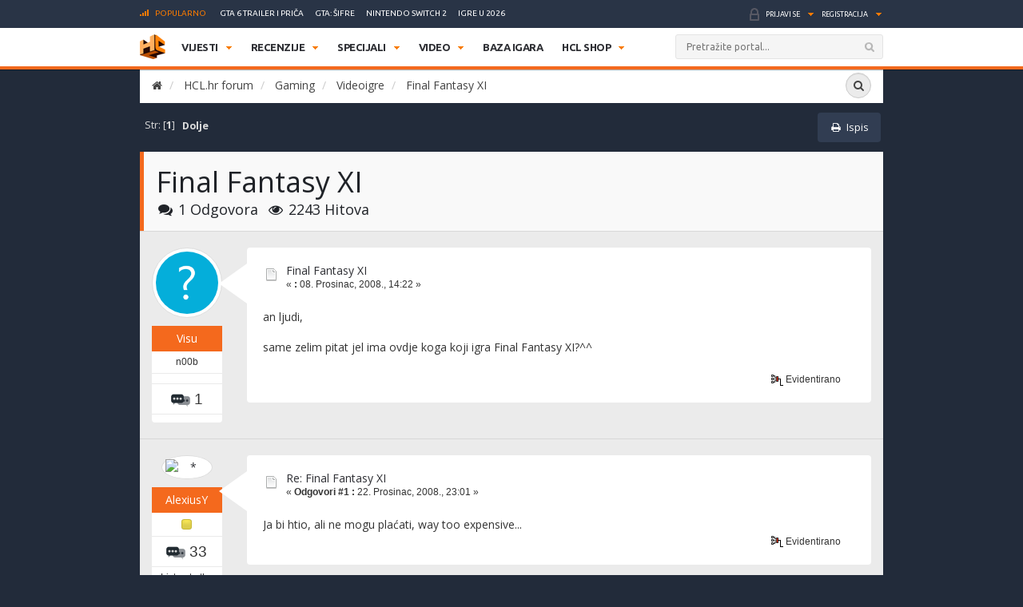

--- FILE ---
content_type: text/html; charset=UTF-8
request_url: https://www.hcl.hr/forum/videoigre/final-fantasy-xi/?PHPSESSID=1d3f75uaa8ojj8sqn48t478tvk
body_size: 13027
content:
<!DOCTYPE html>
<html xmlns="https://www.w3.org/1999/xhtml">
<head>
<!-- Fonts -->
<link href="https://fonts.googleapis.com/css?family=Ubuntu:300,400,500,700,300italic,400italic,500italic,700italic&subset=latin-ext,latin" rel='stylesheet' type='text/css'>

	<link rel="shortcut icon" type="image/x-icon" href="https://www.hcl.hr/forum/favicon.ico" /><link rel="icon" href="https://www.hcl.hr/forum//favicon.ico" type="image/x-icon" />
	<link rel="stylesheet" type="text/css" href="https://www.hcl.hr/forum/Themes/Exodus/css/bootstrap.css?fin20" />
	<link rel="stylesheet" type="text/css" href="https://www.hcl.hr/forum/Themes/Exodus/css/font-awesome.css?fin20" />
	<link rel="stylesheet" type="text/css" href="https://www.hcl.hr/forum/Themes/Exodus/css/jquery.mmenu.css?fin20" />
	<link rel="stylesheet" type="text/css" href="https://www.hcl.hr/forum/Themes/Exodus/css/index.css?fin20" />
	<link rel="stylesheet" type="text/css" href="https://www.hcl.hr/forum/Themes/default/css/webkit.css" />
	<script type="text/javascript" src="https://ajax.googleapis.com/ajax/libs/jquery/2.1.4/jquery.min.js"></script>
	<script type="text/javascript" src="https://www.hcl.hr/forum/Themes/Exodus/scripts/jquery.mmenu.min.js?fin20"></script>
	<script type="text/javascript" src="https://www.hcl.hr/forum/Themes/Exodus/scripts/jquery.fixed.min.js?fin20"></script>
	<script type="text/javascript" src="https://www.hcl.hr/forum/Themes/Exodus/scripts/exodus.js?fin20"></script>
	<script type="text/javascript" src="https://www.hcl.hr/forum/Themes/Exodus/scripts/bootstrap.min.js?fin20"></script>
	<script type="text/javascript">
	$(document).ready(function(){
		$("input[type=button]").attr("class", "btn btn-default btn-sm");
		$(".button_submit").attr("class", "btn btn-info btn-sm");
		$("#advanced_search input[type='text'], #search_term_input input[type='text']").removeAttr("size");
		$(".table_grid").addClass("table table-striped");
		$("img[alt='Novo'], img.new_posts").replaceWith("<span class='label label-warning'>Novo</span>");
		$("#profile_success").removeAttr("id").removeClass("windowbg").addClass("alert alert-success");
		$("#profile_error").removeAttr("id").removeClass("windowbg").addClass("alert alert-danger");
	});
	</script>
	<script type="text/javascript" src="https://www.hcl.hr/forum/Themes/default/scripts/script.js?fin20"></script>
	<script type="text/javascript" src="https://www.hcl.hr/forum/Themes/Exodus/scripts/theme.js?fin20"></script>
	<script type="text/javascript"><!-- // --><![CDATA[
		var smf_theme_url = "https://www.hcl.hr/forum/Themes/Exodus";
		var smf_default_theme_url = "https://www.hcl.hr/forum/Themes/default";
		var smf_images_url = "https://www.hcl.hr/forum/Themes/Exodus/images";
		var smf_scripturl = "https://www.hcl.hr/forum/index.php?PHPSESSID=1d3f75uaa8ojj8sqn48t478tvk&amp;";
		var smf_iso_case_folding = false;
		var smf_charset = "UTF-8";
		var ajax_notification_text = "Učitava se...";
		var ajax_notification_cancel_text = "Odustani";
	// ]]></script>
	<meta name="viewport" content="width=device-width, initial-scale=1" />
	<meta http-equiv="Content-Type" content="text/html; charset=UTF-8" />
	<meta name="description" content="Final Fantasy XI" />
	<meta name="keywords" content="igre, igrice, gaming, playstation, nintendo, xbox" />
	<title>Final Fantasy XI</title>
	<link rel="canonical" href="https://www.hcl.hr/forum/videoigre/final-fantasy-xi/" />
	<link rel="help" href="https://www.hcl.hr/forum/help/?PHPSESSID=1d3f75uaa8ojj8sqn48t478tvk" />
	<link rel="search" href="https://www.hcl.hr/forum/search/?PHPSESSID=1d3f75uaa8ojj8sqn48t478tvk" />
	<link rel="contents" href="https://www.hcl.hr/forum/index.php?PHPSESSID=1d3f75uaa8ojj8sqn48t478tvk" />
	<link rel="alternate" type="application/rss+xml" title="HCL.hr forum - RSS" href="https://www.hcl.hr/forum/.xml/?type=rss;PHPSESSID=1d3f75uaa8ojj8sqn48t478tvk" />
	<link rel="prev" href="https://www.hcl.hr/forum/videoigre/final-fantasy-xi/?prev_next=prev;PHPSESSID=1d3f75uaa8ojj8sqn48t478tvk" />
	<link rel="next" href="https://www.hcl.hr/forum/videoigre/final-fantasy-xi/?prev_next=next;PHPSESSID=1d3f75uaa8ojj8sqn48t478tvk" />
	<link rel="index" href="https://www.hcl.hr/forum/videoigre/?PHPSESSID=1d3f75uaa8ojj8sqn48t478tvk" />
	<style type="text/css">
	@media (min-width: 1200px)
	{
		.container {
			width: 75%;
		}
	}
	</style>
</head>
<body>




<div class="container">
	</header><!-- Default CSS -->
<style>
.smfHeader .nav>ul>li>ul.subnav>li.nintendo-platforma:hover>a{background-color:#dd3333!important}.smfHeader .nav>ul>li>ul.subnav>li.nintendo-switch-2-platforma:hover>a{background-color:#ff0000!important}.smfHeader .nav>ul>li>ul.subnav>li.ps-vr2-platforma:hover>a{background-color:#24d8e5!important}.smfHeader .nav>ul>li>ul.subnav>li.3ds-platforma:hover>a{background-color:#dc2426!important}.smfHeader .nav>ul>li>ul.subnav>li.psvr-platforma:hover>a{background-color:#9ef8ff!important}.smfHeader .nav>ul>li>ul.subnav>li.wii-u-platforma:hover>a{background-color:#0096c8!important}.smfHeader .nav>ul>li>ul.subnav>li.ds-platforma:hover>a{background-color:#a5a5a5!important}.smfHeader .nav>ul>li>ul.subnav>li.android-platforma:hover>a{background-color:#ffd800!important}.smfHeader .nav>ul>li>ul.subnav>li.ios-platforma:hover>a{background-color:#28ffe9!important}.smfHeader .nav>ul>li>ul.subnav>li.microsoft-xbox-platforma:hover>a{background-color:#127e11!important}.smfHeader .nav>ul>li>ul.subnav>li.xbox-o-platforma:hover>a{background-color:#a7bf00!important}.smfHeader .nav>ul>li>ul.subnav>li.x360-platforma:hover>a{background-color:#97cd35!important}.smfHeader .nav>ul>li>ul.subnav>li.nintendo-switch-platforma:hover>a{background-color:#ff0000!important}.smfHeader .nav>ul>li>ul.subnav>li.sony-playstation-platforma:hover>a{background-color:#094b84!important}.smfHeader .nav>ul>li>ul.subnav>li.xbsx-platforma:hover>a{background-color:#107c11!important}.smfHeader .nav>ul>li>ul.subnav>li.ps3-platforma:hover>a{background-color:#0980bc!important}.smfHeader .nav>ul>li>ul.subnav>li.ps5-platforma:hover>a{background-color:#000000!important}.smfHeader .nav>ul>li>ul.subnav>li.xbo-platforma:hover>a{background-color:#117d10!important}.smfHeader .nav>ul>li>ul.subnav>li.ps4-platforma:hover>a{background-color:#0f61aa!important}.smfHeader .nav>ul>li>ul.subnav>li.pc-platforma:hover>a{background-color:#ff000a!important}
</style>
<script type='text/javascript'>
        /* <![CDATA[ */
        var global = {"ajax_url":"https://www.hcl.hr/wp-admin/admin-ajax.php","nonce":"bb112de57f"};
        /* ]]> */
        </script><script type='text/javascript' src='https://www.hcl.hr/wp-content/themes/hcl/assets/js/vendor/jquery.slimscroll.min.js?ver=4.4'></script>
	<div class="forum-container">

		<div class="serviceBar container">
		<div class="topNav"><a name="top"><h3 class="title"><i class="icon iconPopular"></i>Popularno</h3></a><ul id="menu-popular-menu" class="menu"><li><a href="https://www.hcl.hr/vijest/gta-6-trailer-rockstar-209890/">GTA 6 trailer i priča</a></li><li><a href="https://www.hcl.hr/sifre/gta-san-andreas-49642/">GTA: Šifre</a></li><li><a href="https://www.hcl.hr/oznaka/nintendo-switch-2/">Nintendo Switch 2</a></li><li><a href="https://www.hcl.hr/oznaka/igre-u-2026/">Igre u 2026</a></li></ul></div><div class="account"><ul class="accountActions"><li><a href="https://www.hcl.hr/?action=login">Prijavi se</a></li><li class="spacer">&nbsp;</li><li><a href="https://www.hcl.hr/?action=registration">Registracija</a></li></ul><!-- .accountActions --></div><!-- .account-->		</div><!-- .serviceBar -->

		<div class="smfHeader stickyTop">

			<div class="container">

				<div class="brand">
					<a href="https://www.hcl.hr/"></a>
				</div><!-- .brand -->

				<div class="title">
					<h1>HCL.HR</h1>
				</div><!-- .title -->

								<div id="nav" class="nav">
					<ul>
						<li class="itemVijesti parent"><a href="https://www.hcl.hr/vijesti/" target="">Vijesti</a><ul class="subnav"><li class="multiplatform-vijesti-platforma sub-parent"><a href="https://www.hcl.hr/vijesti/kategorija/multiplatform-vijesti/">Videoigre</a><div class="postPreview"><div class="items"><div class="item"><div class="img"><img width="210" height="130" alt="" src="https://www.hcl.hr/wp-content/uploads/2025/06/tainted-grail-avalon-slike_04-210x130.jpeg"></div><h3>Dobra alternativa Skyrimu prodala se u više od milijun primjeraka</h3><a class="readMore" href="https://www.hcl.hr/vijest/dobra-alternativa-skyrimu-prodala-se-vise-milijun-primjeraka-236241/"></a></div><div class="item"><div class="img"><img width="210" height="130" alt="" src="https://www.hcl.hr/wp-content/uploads/2026/01/ss_ca1b624d45164c2a50783ff0d884a2204eaf9ac9-1920x1080-210x130.jpg"></div><h3>Najavljen je akcijski RPG Knight's Path - kao Kingdom Come, ali sa zmajevima?</h3><a class="readMore" href="https://www.hcl.hr/vijest/najavljen-akcijski-rpg-knights-path-kingdom-come-zmajevima-236238/"></a></div><div class="item"><div class="img"><img width="210" height="130" alt="" src="https://www.hcl.hr/wp-content/uploads/2026/01/06_max_and_chloe-2c8af341058c6b5a28da-1024x576-210x130.jpg"></div><h3>Life is Strange: Reunion najavljen je kao finale priče o Max i Chloe</h3><a class="readMore" href="https://www.hcl.hr/vijest/life-is-strange-reunion-najavljen-finale-price-max-chloe-236228/"></a></div></div><div class="subnavFooter"><a class="readAll" href="https://www.hcl.hr/vijesti/kategorija/multiplatform-vijesti/">Pregledaj sve Videoigre vijesti</a></div></div></li><li class="industrija-videoigara-platforma sub-parent"><a href="https://www.hcl.hr/vijesti/kategorija/industrija-videoigara/">Gaming industrija</a><div class="postPreview"><div class="items"><div class="item"><div class="img"><img width="210" height="130" alt="" src="https://www.hcl.hr/wp-content/uploads/2026/01/razer-ai-guy-210x130.jpg"></div><h3>Šef tvrtke s AI curom u tubi: "Gameri će zavoljeti AI ako dobiju kvalitetnije igre"</h3><a class="readMore" href="https://www.hcl.hr/vijest/sef-tvrtke-s-ai-curom-tubi-gameri-ce-zavoljeti-ai-dobiju-kvalitetnije-igre-236203/"></a></div><div class="item"><div class="img"><img width="210" height="130" alt="" src="https://www.hcl.hr/wp-content/uploads/2025/10/marc-alexis-cote-leaves-ubisoft-1-210x130.jpg"></div><h3>Bivši voditelj Assassin's Creed franšize tuži Ubisoft za 800 tisuća eura</h3><a class="readMore" href="https://www.hcl.hr/vijest/bivsi-voditelj-assassins-creed-fransize-tuzi-ubisoft-800-tisuca-eura-236173/"></a></div><div class="item"><div class="img"><img width="210" height="130" alt="" src="https://www.hcl.hr/wp-content/uploads/2026/01/the-division-julian-210x130.jpg"></div><h3>Redatelj The Division igara napustio je Ubisoft da bi radio na Battlefieldu</h3><a class="readMore" href="https://www.hcl.hr/vijest/redatelj-the-division-igara-napustio-je-ubisoft-da-bi-radio-na-battlefieldu-236079/"></a></div></div><div class="subnavFooter"><a class="readAll" href="https://www.hcl.hr/vijesti/kategorija/industrija-videoigara/">Pregledaj sve Gaming industrija vijesti</a></div></div></li><li class="zabava-platforma sub-parent"><a href="https://www.hcl.hr/vijesti/kategorija/zabava/">Filmovi i serije</a><div class="postPreview"><div class="items"><div class="item"><div class="img"><img width="210" height="130" alt="" src="https://www.hcl.hr/wp-content/uploads/2026/01/mortuary-assistant-210x130.jpg"></div><h3>Filmska verzija The Mortuary Assistanta u prvom traileru izgleda strašnije od igre</h3><a class="readMore" href="https://www.hcl.hr/vijest/filmska-verzija-the-mortuary-assistanta-prvom-traileru-izgleda-strasnije-igre-236093/"></a></div><div class="item"><div class="img"><img width="210" height="130" alt="" src="https://www.hcl.hr/wp-content/uploads/2026/01/lara-croft_sophie-turner_first-look_prime-video-210x130.jpg"></div><h3>Objavljena je prva slike Lare Croft u nadolazećoj TV seriji Tomb Raider</h3><a class="readMore" href="https://www.hcl.hr/vijest/objavljena-prva-slike-lare-croft-nadolazecoj-tv-seriji-tomb-raider-236043/"></a></div><div class="item"><div class="img"><img width="210" height="130" alt="" src="https://www.hcl.hr/wp-content/uploads/2026/01/kratos-god-of-war-serija-210x130.jpg"></div><h3>Otkriveno je tko će glumiti Kratosa u TV seriji God of War</h3><a class="readMore" href="https://www.hcl.hr/vijest/otkriveno-tko-ce-glumiti-kratosa-tv-seriji-god-of-war-236022/"></a></div></div><div class="subnavFooter"><a class="readAll" href="https://www.hcl.hr/vijesti/kategorija/zabava/">Pregledaj sve Filmovi i serije vijesti</a></div></div></li><li class="gaming-related-platforma sub-parent"><a href="https://www.hcl.hr/vijesti/kategorija/gaming-related/">Zanimljivosti</a><div class="postPreview"><div class="items"><div class="item"><div class="img"><img width="210" height="130" alt="" src="https://www.hcl.hr/wp-content/uploads/2025/05/grand-theft-auto-vi_2025_05-06-25_003-210x130.jpg"></div><h3>Jedan će fan GTA serijala moći zaigrati GTA 6 prije izlaska, dok je još živ</h3><a class="readMore" href="https://www.hcl.hr/vijest/jedan-ce-fan-gta-serijala-moci-zaigrati-gta-6-izlaska-jos-ziv-236172/"></a></div><div class="item"><div class="img"><img width="210" height="130" alt="" src="https://www.hcl.hr/wp-content/uploads/2026/01/cory_in_the_house_banner_806d0836c9-210x130.jpeg"></div><h3>Internet želi da ova budalaština bude najbolje ocijenjena igra u povijesti</h3><a class="readMore" href="https://www.hcl.hr/vijest/internet-zeli-da-ova-budalastina-bude-najbolje-ocijenjena-igra-u-povijesti-236102/"></a></div><div class="item"><div class="img"><img width="210" height="130" alt="" src="https://www.hcl.hr/wp-content/uploads/2026/01/ron-perlman-voice-actor-210x130.jpg"></div><h3>"Platili su mi 40 dolara i sendvič" - otkrio je poznati glumac iz Fallout igara</h3><a class="readMore" href="https://www.hcl.hr/vijest/platili-40-dolara-sendvic-otkrio-poznati-glumac-iz-fallout-igara-236007/"></a></div></div><div class="subnavFooter"><a class="readAll" href="https://www.hcl.hr/vijesti/kategorija/gaming-related/">Pregledaj sve Zanimljivosti vijesti</a></div></div></li><li class="software-hardware-platforma sub-parent"><a href="https://www.hcl.hr/vijesti/kategorija/software-hardware/">Tehnologija</a><div class="postPreview"><div class="items"><div class="item"><div class="img"><img width="210" height="130" alt="" src="https://www.hcl.hr/wp-content/uploads/2026/01/razer-ai-guy-210x130.jpg"></div><h3>Šef tvrtke s AI curom u tubi: "Gameri će zavoljeti AI ako dobiju kvalitetnije igre"</h3><a class="readMore" href="https://www.hcl.hr/vijest/sef-tvrtke-s-ai-curom-tubi-gameri-ce-zavoljeti-ai-dobiju-kvalitetnije-igre-236203/"></a></div><div class="item"><div class="img"><img width="210" height="130" alt="" src="https://www.hcl.hr/wp-content/uploads/2026/01/nintendo-switch-2-210x130.jpg"></div><h3>Nakon početnog zanosa, prodaja Nintendo Switch 2 konzole naglo je opala</h3><a class="readMore" href="https://www.hcl.hr/vijest/nakon-pocetnog-zanosa-prodaja-switch-2-konzole-naglo-opala-235855/"></a></div><div class="item"><div class="img"><img width="210" height="130" alt="" src="https://www.hcl.hr/wp-content/uploads/2026/01/legion3-lenovo-210x130.jpg"></div><h3>Lenovo laptop s proširivim ekranom djeluje kao stvarna magija</h3><a class="readMore" href="https://www.hcl.hr/vijest/lenovo-laptop-s-prosirivim-ekranom-djeluje-stvarna-magija-235830/"></a></div></div><div class="subnavFooter"><a class="readAll" href="https://www.hcl.hr/vijesti/kategorija/software-hardware/">Pregledaj sve Tehnologija vijesti</a></div></div></li><li class="retro-platforma sub-parent"><a href="https://www.hcl.hr/vijesti/kategorija/retro/">Retro gaming</a><div class="postPreview"><div class="items"><div class="item"><div class="img"><img width="210" height="130" alt="" src="https://www.hcl.hr/wp-content/uploads/2026/01/25-to-life-210x130.jpg"></div><h3>25 to Life - igra opake glazbe i loših kriminalaca</h3><a class="readMore" href="https://www.hcl.hr/vijest/25-to-life-igra-opake-glazbe-losih-kriminalaca-236098/"></a></div><div class="item"><div class="img"><img width="210" height="130" alt="" src="https://www.hcl.hr/wp-content/uploads/2026/01/oxenfree_gamepagepromo_2580x1450-2580x1450-67e364067e5e51125d7d3343ff65e042_2560x1440-25922924568a1829d9416978602c1489-210x130.jpg"></div><h3>Oxenfree - čudni signali koji su vodili do Netflixa</h3><a class="readMore" href="https://www.hcl.hr/vijest/oxenfree-cudni-signali-koji-su-vodili-do-netflixa-236039/"></a></div><div class="item"><div class="img"><img width="210" height="130" alt="" src="https://www.hcl.hr/wp-content/uploads/2026/01/super-contra-210x130.jpg"></div><h3>Super Contra - vanzemaljci uzvraćaju udarac</h3><a class="readMore" href="https://www.hcl.hr/vijest/super-contra-vanzemaljci-uzvracaju-udarac-235839/"></a></div></div><div class="subnavFooter"><a class="readAll" href="https://www.hcl.hr/vijesti/kategorija/retro/">Pregledaj sve Retro gaming vijesti</a></div></div></li></ul></li></li></li></li></li></li></li><li class="itemRecenzije parent"><a href="https://www.hcl.hr/recenzije/" target="">Recenzije</a><ul class="subnav"><li class="pc-platforma sub-parent"><a href="https://www.hcl.hr/recenzije/pc/">PC</a><div class="postPreview games"><div class="featuredGame" style="background-image:url(https://www.hcl.hr/wp-content/themes/hcl/assets/images/tiny/carouselBackground-400x125-tiny.jpg);"><div class="cover"><a href="https://www.hcl.hr/recenzija/mio-memories-in-orbit-236171/"><div class="img"><img width="117" height="147" src="https://www.hcl.hr/wp-content/uploads/2026/01/mio_-memories-in-orbit_20260111033836-117x147.jpg" alt="" /></div><div class="rating"><span>90</span></div></a></div><h3><a href="https://www.hcl.hr/recenzija/mio-memories-in-orbit-236171/">MIO: Memories in Orbit</a></h3><p><a href="https://www.hcl.hr/zanr/metroidvania">metroidvania</a>, <a href="https://www.hcl.hr/developer/douze-dixiemes">Douze Dixiemes</a><span class="date">Datum izlaska: 20.01.2026.</span></p></div><div class="items"><div class="item"><div class="cover"><div class="img"><img width="117" height="147" alt="" src="https://www.hcl.hr/wp-content/uploads/2026/01/terminator-2d-slike-3-117x147.jpg"></div><div class="rating"><span>70</span></div></div><h3>Terminator 2D: No Fate</h3><a class="readMore" href="https://www.hcl.hr/recenzija/terminator-2d-no-fate-235733/"></a></div><div class="item"><div class="cover"><div class="img"><img width="117" height="147" alt="" src="https://www.hcl.hr/wp-content/uploads/2025/01/death-howl_2025_01-17-25_014-117x147.jpg"></div><div class="rating"><span>80</span></div></div><h3>Death Howl</h3><a class="readMore" href="https://www.hcl.hr/recenzija/death-howl-234866/"></a></div><div class="item"><div class="cover"><div class="img"><img width="117" height="147" alt="" src="https://www.hcl.hr/wp-content/uploads/2025/12/microsoft-flight-simulator-2024-10-en-25sep25-117x147.jpg"></div><div class="rating"><span>80</span></div></div><h3>Microsoft Flight Simulator 2024 (PS5)</h3><a class="readMore" href="https://www.hcl.hr/recenzija/microsoft-flight-simulator-2024-ps5-234832/"></a></div><div class="item"><div class="cover"><div class="img"><img width="117" height="147" alt="" src="https://www.hcl.hr/wp-content/uploads/2025/12/where-winds-meet-recenzija_07-117x147.jpeg"></div><div class="rating"><span>80</span></div></div><h3>Where Winds Meet</h3><a class="readMore" href="https://www.hcl.hr/recenzija/where-winds-meet-234625/"></a></div></div><div class="subnavFooter"><a class="readAll" href="https://www.hcl.hr/recenzije/pc/">Pregledaj sve PC recenzije</a></div></div></li><li class="sony-playstation-platforma sub-parent"><a href="https://www.hcl.hr/recenzije/sony-playstation/">PlayStation</a><div class="postPreview games"><div class="featuredGame" style="background-image:url(https://www.hcl.hr/wp-content/themes/hcl/assets/images/tiny/carouselBackground-400x125-tiny.jpg);"><div class="cover"><a href="https://www.hcl.hr/recenzija/mio-memories-in-orbit-236171/"><div class="img"><img width="117" height="147" src="https://www.hcl.hr/wp-content/uploads/2026/01/mio_-memories-in-orbit_20260111033836-117x147.jpg" alt="" /></div><div class="rating"><span>90</span></div></a></div><h3><a href="https://www.hcl.hr/recenzija/mio-memories-in-orbit-236171/">MIO: Memories in Orbit</a></h3><p><a href="https://www.hcl.hr/zanr/metroidvania">metroidvania</a>, <a href="https://www.hcl.hr/developer/douze-dixiemes">Douze Dixiemes</a><span class="date">Datum izlaska: 20.01.2026.</span></p></div><div class="items"><div class="item"><div class="cover"><div class="img"><img width="117" height="147" alt="" src="https://www.hcl.hr/wp-content/uploads/2026/01/terminator-2d-slike-3-117x147.jpg"></div><div class="rating"><span>70</span></div></div><h3>Terminator 2D: No Fate</h3><a class="readMore" href="https://www.hcl.hr/recenzija/terminator-2d-no-fate-235733/"></a></div><div class="item"><div class="cover"><div class="img"><img width="117" height="147" alt="" src="https://www.hcl.hr/wp-content/uploads/2025/01/death-howl_2025_01-17-25_014-117x147.jpg"></div><div class="rating"><span>80</span></div></div><h3>Death Howl</h3><a class="readMore" href="https://www.hcl.hr/recenzija/death-howl-234866/"></a></div><div class="item"><div class="cover"><div class="img"><img width="117" height="147" alt="" src="https://www.hcl.hr/wp-content/uploads/2025/12/microsoft-flight-simulator-2024-10-en-25sep25-117x147.jpg"></div><div class="rating"><span>80</span></div></div><h3>Microsoft Flight Simulator 2024 (PS5)</h3><a class="readMore" href="https://www.hcl.hr/recenzija/microsoft-flight-simulator-2024-ps5-234832/"></a></div><div class="item"><div class="cover"><div class="img"><img width="117" height="147" alt="" src="https://www.hcl.hr/wp-content/uploads/2025/12/where-winds-meet-recenzija_07-117x147.jpeg"></div><div class="rating"><span>80</span></div></div><h3>Where Winds Meet</h3><a class="readMore" href="https://www.hcl.hr/recenzija/where-winds-meet-234625/"></a></div></div><div class="subnavFooter"><a class="readAll" href="https://www.hcl.hr/recenzije/sony-playstation/">Pregledaj sve PlayStation recenzije</a></div></div></li><li class="nintendo-platforma sub-parent"><a href="https://www.hcl.hr/recenzije/nintendo/">Nintendo</a><div class="postPreview games"><div class="featuredGame" style="background-image:url(https://www.hcl.hr/wp-content/themes/hcl/assets/images/tiny/carouselBackground-400x125-tiny.jpg);"><div class="cover"><a href="https://www.hcl.hr/recenzija/mio-memories-in-orbit-236171/"><div class="img"><img width="117" height="147" src="https://www.hcl.hr/wp-content/uploads/2026/01/mio_-memories-in-orbit_20260111033836-117x147.jpg" alt="" /></div><div class="rating"><span>90</span></div></a></div><h3><a href="https://www.hcl.hr/recenzija/mio-memories-in-orbit-236171/">MIO: Memories in Orbit</a></h3><p><a href="https://www.hcl.hr/zanr/metroidvania">metroidvania</a>, <a href="https://www.hcl.hr/developer/douze-dixiemes">Douze Dixiemes</a><span class="date">Datum izlaska: 20.01.2026.</span></p></div><div class="items"><div class="item"><div class="cover"><div class="img"><img width="117" height="147" alt="" src="https://www.hcl.hr/wp-content/uploads/2026/01/terminator-2d-slike-3-117x147.jpg"></div><div class="rating"><span>70</span></div></div><h3>Terminator 2D: No Fate</h3><a class="readMore" href="https://www.hcl.hr/recenzija/terminator-2d-no-fate-235733/"></a></div><div class="item"><div class="cover"><div class="img"><img width="117" height="147" alt="" src="https://www.hcl.hr/wp-content/uploads/2025/01/death-howl_2025_01-17-25_014-117x147.jpg"></div><div class="rating"><span>80</span></div></div><h3>Death Howl</h3><a class="readMore" href="https://www.hcl.hr/recenzija/death-howl-234866/"></a></div><div class="item"><div class="cover"><div class="img"><img width="117" height="147" alt="" src="https://www.hcl.hr/wp-content/uploads/2025/11/kirby-air-riders-recenzija_03-117x147.jpg"></div><div class="rating"><span>77</span></div></div><h3>Kirby Air Riders</h3><a class="readMore" href="https://www.hcl.hr/recenzija/kirby-air-riders-234513/"></a></div><div class="item"><div class="cover"><div class="img"><img width="117" height="147" alt="" src="https://www.hcl.hr/wp-content/uploads/2025/11/princess-zelda-fighting-right-besides-king-rauru-hyrule-warriors-age-of-imprisonment-117x147.jpg"></div><div class="rating"><span>80</span></div></div><h3>Hyrule Warriors: Age of Imprisonment</h3><a class="readMore" href="https://www.hcl.hr/recenzija/hyrule-warriors-age-of-imprisonment-233978/"></a></div></div><div class="subnavFooter"><a class="readAll" href="https://www.hcl.hr/recenzije/nintendo/">Pregledaj sve Nintendo recenzije</a></div></div></li><li class="microsoft-xbox-platforma sub-parent"><a href="https://www.hcl.hr/recenzije/microsoft-xbox/">Xbox</a><div class="postPreview games"><div class="featuredGame" style="background-image:url(https://www.hcl.hr/wp-content/themes/hcl/assets/images/tiny/carouselBackground-400x125-tiny.jpg);"><div class="cover"><a href="https://www.hcl.hr/recenzija/mio-memories-in-orbit-236171/"><div class="img"><img width="117" height="147" src="https://www.hcl.hr/wp-content/uploads/2026/01/mio_-memories-in-orbit_20260111033836-117x147.jpg" alt="" /></div><div class="rating"><span>90</span></div></a></div><h3><a href="https://www.hcl.hr/recenzija/mio-memories-in-orbit-236171/">MIO: Memories in Orbit</a></h3><p><a href="https://www.hcl.hr/zanr/metroidvania">metroidvania</a>, <a href="https://www.hcl.hr/developer/douze-dixiemes">Douze Dixiemes</a><span class="date">Datum izlaska: 20.01.2026.</span></p></div><div class="items"><div class="item"><div class="cover"><div class="img"><img width="117" height="147" alt="" src="https://www.hcl.hr/wp-content/uploads/2026/01/terminator-2d-slike-3-117x147.jpg"></div><div class="rating"><span>70</span></div></div><h3>Terminator 2D: No Fate</h3><a class="readMore" href="https://www.hcl.hr/recenzija/terminator-2d-no-fate-235733/"></a></div><div class="item"><div class="cover"><div class="img"><img width="117" height="147" alt="" src="https://www.hcl.hr/wp-content/uploads/2025/01/death-howl_2025_01-17-25_014-117x147.jpg"></div><div class="rating"><span>80</span></div></div><h3>Death Howl</h3><a class="readMore" href="https://www.hcl.hr/recenzija/death-howl-234866/"></a></div><div class="item"><div class="cover"><div class="img"><img width="117" height="147" alt="" src="https://www.hcl.hr/wp-content/uploads/2025/12/microsoft-flight-simulator-2024-10-en-25sep25-117x147.jpg"></div><div class="rating"><span>80</span></div></div><h3>Microsoft Flight Simulator 2024 (PS5)</h3><a class="readMore" href="https://www.hcl.hr/recenzija/microsoft-flight-simulator-2024-ps5-234832/"></a></div><div class="item"><div class="cover"><div class="img"><img width="117" height="147" alt="" src="https://www.hcl.hr/wp-content/uploads/2025/12/where-winds-meet-recenzija_07-117x147.jpeg"></div><div class="rating"><span>80</span></div></div><h3>Where Winds Meet</h3><a class="readMore" href="https://www.hcl.hr/recenzija/where-winds-meet-234625/"></a></div></div><div class="subnavFooter"><a class="readAll" href="https://www.hcl.hr/recenzije/microsoft-xbox/">Pregledaj sve Xbox recenzije</a></div></div></li><li class="hardware-platforma sub-parent"><a href="https://www.hcl.hr/recenzije/kategorija/hardware/">Tehnologija</a><div class="postPreview games"><div class="featuredGame" style="background-image:url(https://www.hcl.hr/wp-content/themes/hcl/assets/images/tiny/carouselBackground-400x125-tiny.jpg);"><div class="cover"><a href="https://www.hcl.hr/recenzija/scuf-valor-pro-wireless-233515/"><div class="img"><img width="117" height="147" src="https://www.hcl.hr/wp-content/uploads/2025/10/scuf-valorprowirelessscuf-valorprowireless-1-117x147.jpg" alt="" /></div><div class="rating"><span>75</span></div></a></div><h3><a href="https://www.hcl.hr/recenzija/scuf-valor-pro-wireless-233515/">SCUF Valor Pro Wireless</a></h3><p>Novi flagship kontroler tvrtke SCUF je zaista proizvod vrhunskog&#8230;</p></div><div class="items"><div class="item"><div class="cover"><div class="img"><img width="117" height="147" alt="" src="https://www.hcl.hr/wp-content/uploads/2025/08/gamesir-g7-pro-slike-5-117x147.jpg"></div><div class="rating"><span>85</span></div></div><h3>GameSir G7 Pro</h3><a class="readMore" href="https://www.hcl.hr/recenzija/gamesir-g7-pro-231503/"></a></div><div class="item"><div class="cover"><div class="img"><img width="117" height="147" alt="" src="https://www.hcl.hr/wp-content/uploads/2025/05/1920_11-117x147.jpg"></div><div class="rating"><span>85</span></div></div><h3>GameSir Super Nova</h3><a class="readMore" href="https://www.hcl.hr/recenzija/gamesir-super-nova-228727/"></a></div><div class="item"><div class="cover"><div class="img"><img width="117" height="147" alt="" src="https://www.hcl.hr/wp-content/uploads/2025/05/void_wireless_v2_carbon_14-117x147.jpg"></div><div class="rating"><span>80</span></div></div><h3>Corsair VOID Wireless v2</h3><a class="readMore" href="https://www.hcl.hr/recenzija/corsair-void-wireless-v2-228118/"></a></div><div class="item"><div class="cover"><div class="img"><img width="117" height="147" alt="" src="https://www.hcl.hr/wp-content/uploads/2024/03/pulse-explore-earbuds-thumbnail-01-en-12sep23-117x147.png"></div><div class="rating"><span>80</span></div></div><h3>PlayStation Pulse Explore</h3><a class="readMore" href="https://www.hcl.hr/recenzija/playstation-pulse-explore-214390/"></a></div></div><div class="subnavFooter"><a class="readAll" href="https://www.hcl.hr/recenzije/kategorija/hardware/">Pregledaj sve Tehnologija recenzije</a></div></div></li></ul></li></li></li></li></li></li><li class="itemSpecijali parent"><a href="https://www.hcl.hr/specijali/" target="">Specijali</a><ul class="subnav"><li class="game-special-platforma sub-parent"><a href="https://www.hcl.hr/game-special/">Game Special</a><div class="postPreview"><div class="items"><div class="item"><div class="img"><img width="210" height="130" alt="" src="https://www.hcl.hr/wp-content/uploads/2026/01/zloesti-lik-igre-210x130.jpg"></div><h3>Druga strana medalje: ono kad te igra natjera da postaneš zločesti lik</h3><a class="readMore" href="https://www.hcl.hr/game-special/druga-strana-medalje-kad-te-igra-natjera-da-postanes-zlocesti-lik-236231/"></a></div><div class="item"><div class="img"><img width="210" height="130" alt="" src="https://www.hcl.hr/wp-content/uploads/2026/01/4635071-7778262440-big-h-210x130.jpg"></div><h3>HCL preporučuje: Big Hops - malog žapca koji visoko skače</h3><a class="readMore" href="https://www.hcl.hr/game-special/hcl-preporucuje-big-hops-malog-zapca-koji-visoko-skace-236107/"></a></div><div class="item"><div class="img"><img width="210" height="130" alt="" src="https://www.hcl.hr/wp-content/uploads/2025/12/gaming-u-2025-slika-210x130.jpg"></div><h3>Što se dogodilo gamingu u 2025. godini?</h3><a class="readMore" href="https://www.hcl.hr/game-special/sto-se-dogodilo-gamingu-u-2025-godini-235328/"></a></div></div><div class="subnavFooter"><a class="readAll" href="https://www.hcl.hr/game-special/">Pregledaj sve Game Special specijale</a></div></div></li><li class="najave-platforma sub-parent"><a href="https://www.hcl.hr/najave/">Najave</a><div class="postPreview"><div class="items"><div class="item"><div class="img"><img width="210" height="130" alt="" src="https://www.hcl.hr/wp-content/uploads/2026/01/drugaije-igre-2026-210x130.jpg"></div><h3>Drugačije igre koje ćemo igrati u 2026.</h3><a class="readMore" href="https://www.hcl.hr/najave/drugacije-igre-koje-cemo-igrati-2026-236053/"></a></div><div class="item"><div class="img"><img width="210" height="130" alt="" src="https://www.hcl.hr/wp-content/uploads/2026/01/multiplayer-igre-2026-210x130.jpg"></div><h3>Kompetitivne multiplayer igre koje ćemo igrati u 2026.</h3><a class="readMore" href="https://www.hcl.hr/najave/kompetitivne-multiplayer-igre-koje-cemo-igrati-2026-236010/"></a></div><div class="item"><div class="img"><img width="210" height="130" alt="" src="https://www.hcl.hr/wp-content/uploads/2026/01/strateke-igre-2026-210x130.jpg"></div><h3>Najmasivnije strateške igre koje ćemo igrati u 2026.</h3><a class="readMore" href="https://www.hcl.hr/najave/najmasivnije-strateske-igre-koje-cemo-igrati-2026-235965/"></a></div></div><div class="subnavFooter"><a class="readAll" href="https://www.hcl.hr/najave/">Pregledaj sve Najave</a></div></div></li><li class="kolumne-platforma sub-parent"><a href="https://www.hcl.hr/kolumne/">Kolumne</a><div class="postPreview"><div class="items"><div class="item"><div class="img"><img width="210" height="130" alt="" src="https://www.hcl.hr/wp-content/uploads/2025/11/pc_gamer_aquarium_602932a0e8-210x130.jpg"></div><h3>Kupujem kućište za PC, a nude mi se samo akvariji!</h3><a class="readMore" href="https://www.hcl.hr/kolumne/kupujem-kuciste-pc-a-nude-se-akvariji-234590/"></a></div><div class="item"><div class="img"><img width="210" height="130" alt="" src="https://www.hcl.hr/wp-content/uploads/2025/11/igra-igrice-210x130.jpg"></div><h3>"A ti još uvijek igraš igrice?"</h3><a class="readMore" href="https://www.hcl.hr/kolumne/a-jos-uvijek-igras-igrice-234312/"></a></div><div class="item"><div class="img"><img width="210" height="130" alt="" src="https://www.hcl.hr/wp-content/uploads/2025/08/pc-gaming-rasa-lista-210x130.jpg"></div><h3>Gamerski problem prvog svijeta: teško je dobiti jednu listu svih igara koje imam</h3><a class="readMore" href="https://www.hcl.hr/kolumne/gamerski-problem-prvog-svijeta-tesko-je-dobiti-jednu-listu-svih-igara-koje-imam-231970/"></a></div></div><div class="subnavFooter"><a class="readAll" href="https://www.hcl.hr/kolumne/">Pregledaj sve Kolumne</a></div></div></li><li class="sifre-platforma sub-parent"><a href="https://www.hcl.hr/sifre/">Šifre (Cheats)</a><div class="postPreview"><div class="items"><div class="item"><div class="img"><img width="210" height="130" alt="" src="https://www.hcl.hr/wp-content/uploads/2018/05/red-dead-redemption-2-trailer-210x130.jpg"></div><h3>Red Dead Redemption 2 šifre</h3><a class="readMore" href="https://www.hcl.hr/sifre/red-dead-redemption-2-sifre-129532/"></a></div><div class="item"><div class="img"><img width="210" height="130" alt="" src="https://www.hcl.hr/wp-content/uploads/2015/04/gta-5-pc-sifre-210x130.jpg"></div><h3>GTA 5 šifre (PC)</h3><a class="readMore" href="https://www.hcl.hr/sifre/gta-5-sifre-pc-50173/"></a></div><div class="item"><div class="img"><img width="210" height="130" alt="" src="https://www.hcl.hr/wp-content/uploads/2016/01/gta5_batmansuperman-210x130.png"></div><h3>GTA 5 šifre (PS3 i PS4)</h3><a class="readMore" href="https://www.hcl.hr/sifre/gta-5-sifre-ps3-i-ps4-50119/"></a></div></div><div class="subnavFooter"><a class="readAll" href="https://www.hcl.hr/sifre/">Pregledaj sve Šifre (Cheats) specijale</a></div></div></li><li class="hardver-i-softver-teme-platforma sub-parent"><a href="https://www.hcl.hr/hardver-i-softver-teme/">Hardver i softver teme</a><div class="postPreview"><div class="items"><div class="item"><div class="img"><img width="210" height="130" alt="" src="https://www.hcl.hr/wp-content/uploads/2025/12/gaming-pc-console-2025-210x130.jpg"></div><h3>Pretvorio sam svoj PC u Xbox konzolu i... nije to to šefe</h3><a class="readMore" href="https://www.hcl.hr/hardver-i-softver-teme/pretvorio-sam-svoj-pc-u-xbox-konzolu-234905/"></a></div><div class="item"><div class="img"><img width="210" height="130" alt="" src="https://www.hcl.hr/wp-content/uploads/2025/12/r36s-retro-console-210x130.jpg"></div><h3>Kupio sam kinesku kopiju druge kineske retro konzole za 22 eura, ne žalim ni centa</h3><a class="readMore" href="https://www.hcl.hr/hardver-i-softver-teme/kupio-kinesku-kopiju-druge-kineske-retro-konzole-22-eura-ne-zalim-ni-centa-234694/"></a></div><div class="item"><div class="img"><img width="210" height="130" alt="" src="https://www.hcl.hr/wp-content/uploads/2025/11/567d2acd658f1833e156651be5f55c60a878c525-1-210x130.jpg"></div><h3>Istražili smo može li PlayStation Portal sada zamijeniti PlayStation 5 (spoiler: ne može)</h3><a class="readMore" href="https://www.hcl.hr/hardver-i-softver-teme/istrazili-smo-moze-li-playstation-portal-sada-zamijeniti-playstation-5-spoiler-ne-moze-234541/"></a></div></div><div class="subnavFooter"><a class="readAll" href="https://www.hcl.hr/hardver-i-softver-teme/">Pregledaj sve Hardver i softver teme specijale</a></div></div></li><li class="table-top-gaming-platforma sub-parent"><a href="https://www.hcl.hr/table-top-gaming/">Table-top gaming</a><div class="postPreview"><div class="items"><div class="item"><div class="img"><img width="210" height="130" alt="" src="https://www.hcl.hr/wp-content/uploads/2020/02/gwnasl1-210x130.jpg"></div><h3>God of War: The Card Game - Kratos na vašem stolu</h3><a class="readMore" href="https://www.hcl.hr/table-top-gaming/god-of-war-the-card-game-kratos-koraca-vasim-stolom-151432/"></a></div><div class="item"><div class="img"><img width="210" height="130" alt="" src="https://www.hcl.hr/wp-content/uploads/2020/01/ornasl11-210x130.jpg"></div><h3>Star Wars: Outer Rim - istražite nove kuteve svemira</h3><a class="readMore" href="https://www.hcl.hr/table-top-gaming/star-wars-outer-rim-istrazite-nove-kuteve-svemira-150059/"></a></div><div class="item"><div class="img"><img width="210" height="130" alt="" src="https://www.hcl.hr/wp-content/uploads/2019/12/exp_nasl_1-210x130.jpg"></div><h3>The Expanse Board Game - tko će zavladati Sunčevim sustavom?</h3><a class="readMore" href="https://www.hcl.hr/table-top-gaming/expanse-the-board-game-148774/"></a></div></div><div class="subnavFooter"><a class="readAll" href="https://www.hcl.hr/table-top-gaming/">Pregledaj sve Table-top gaming specijale</a></div></div></li></ul></li></li></li></li></li></li></li><li class="itemVideo parent"><a href="https://www.hcl.hr/videozapisi/" target="">Video</a><ul class="subnav"><li class="video-specijal-platforma sub-parent"><a href="https://www.hcl.hr/hcl-video/">HCL Video</a><div class="postPreview"><div class="items"><div class="item"><div class="img"><img width="210" height="130" alt="" src="https://www.hcl.hr/wp-content/uploads/2026/01/hytale-1-210x130.jpg"></div><h3>Pogledajte kako je prošao moj prvi dan preživljavanja u Hytaleu, onoj igri koju zovu "Minecraft 2"</h3><a class="readMore" href="https://www.hcl.hr/video/pogledajte-prosao-moj-prvi-dan-prezivljavanja-hytaleu-onoj-igri-koju-zovu-minecraft-2-236213/"></a></div><div class="item"><div class="img"><img width="210" height="130" alt="" src="https://www.hcl.hr/wp-content/uploads/2026/01/quarantine-zone-the-last-check-yt-thumb-2-210x130.jpg"></div><h3>Igramo Quarantine Zone: The Last Check (EP2): Novi pokušaji muljaže na granici</h3><a class="readMore" href="https://www.hcl.hr/video/igramo-quarantine-zone-the-last-check-ep2-novi-pokusaji-muljaze-granici-236130/"></a></div><div class="item"><div class="img"><img width="210" height="130" alt="" src="https://www.hcl.hr/wp-content/uploads/2026/01/the-last-caretaker-yt-thumb-4-210x130.jpg"></div><h3>Igramo The Last Caretaker (EP4): Mislim da nisam spreman za ovo</h3><a class="readMore" href="https://www.hcl.hr/video/igramo-the-last-caretaker-ep4-mislim-da-nisam-spreman-236110/"></a></div></div><div class="subnavFooter"><a class="readAll" href="https://www.hcl.hr/hcl-video/">Pregledaj sve HCL Video videozapise</a></div></div></li><li class="traileri-platforma sub-parent"><a href="https://www.hcl.hr/web-videozapisi/traileri/">Trailer</a><div class="postPreview"><div class="items"><div class="item"><div class="img"><img width="210" height="130" alt="" src="https://www.hcl.hr/wp-content/uploads/2025/06/tainted-grail-avalon-slike_04-210x130.jpeg"></div><h3>Dobra alternativa Skyrimu prodala se u više od milijun primjeraka</h3><a class="readMore" href="https://www.hcl.hr/vijest/dobra-alternativa-skyrimu-prodala-se-vise-milijun-primjeraka-236241/"></a></div><div class="item"><div class="img"><img width="210" height="130" alt="" src="https://www.hcl.hr/wp-content/uploads/2026/01/ss_ca1b624d45164c2a50783ff0d884a2204eaf9ac9-1920x1080-210x130.jpg"></div><h3>Najavljen je akcijski RPG Knight's Path - kao Kingdom Come, ali sa zmajevima?</h3><a class="readMore" href="https://www.hcl.hr/vijest/najavljen-akcijski-rpg-knights-path-kingdom-come-zmajevima-236238/"></a></div><div class="item"><div class="img"><img width="210" height="130" alt="" src="https://www.hcl.hr/wp-content/uploads/2026/01/06_max_and_chloe-2c8af341058c6b5a28da-1024x576-210x130.jpg"></div><h3>Life is Strange: Reunion najavljen je kao finale priče o Max i Chloe</h3><a class="readMore" href="https://www.hcl.hr/vijest/life-is-strange-reunion-najavljen-finale-price-max-chloe-236228/"></a></div></div><div class="subnavFooter"><a class="readAll" href="https://www.hcl.hr/web-videozapisi/traileri/">Pregledaj sve Trailer videozapise</a></div></div></li><li class="4fun-platforma sub-parent"><a href="https://www.hcl.hr/web-videozapisi/4fun/">Zanimljivosti</a><div class="postPreview"><div class="items"><div class="item"><div class="img"><img width="210" height="130" alt="" src="https://www.hcl.hr/wp-content/uploads/2023/03/resident-evil-4-mercenaries-1679637678130-210x130.png"></div><h3>Leon Kennedy nije trebao biti prvi igrivi lik u Resident Evil 4 preradi, postojao je i Chapter 0</h3><a class="readMore" href="https://www.hcl.hr/vijest/leon-kennedy-nije-trebao-biti-prvi-igrivi-lik-resident-evil-4-preradi-postojao-chapter-0-235727/"></a></div><div class="item"><div class="img"><img width="210" height="130" alt="" src="https://www.hcl.hr/wp-content/uploads/2024/01/gta-5-michael-ai-210x130.jpg"></div><h3>Budale za Božić poslale policiju na vrata glumca iz GTA 5</h3><a class="readMore" href="https://www.hcl.hr/video/budale-bozic-poslale-policiju-vrata-glumca-iz-gta-5-235588/"></a></div><div class="item"><div class="img"><img width="210" height="130" alt="" src="https://www.hcl.hr/wp-content/uploads/2025/11/it-happens-on-ps5--stunt-jump-0-54-screenshot-210x130.jpg"></div><h3>Sony pokrenuo novu promotivnu kampanju: "Događa se na PlayStationu 5"</h3><a class="readMore" href="https://www.hcl.hr/vijest/sony-pokrenuo-novu-promotivnu-kampanju-dogada-se-playstationu-233835/"></a></div></div><div class="subnavFooter"><a class="readAll" href="https://www.hcl.hr/web-videozapisi/4fun/">Pregledaj sve Zanimljivosti videozapise</a></div></div></li><li class="game-over-platforma sub-parent"><a href="https://www.hcl.hr/web-videozapisi/game-over/">Game Over</a><div class="postPreview"><div class="items"><div class="item"><div class="img"><img width="210" height="130" alt="" src="https://www.hcl.hr/wp-content/uploads/2025/01/qjaefdep79p8imktta2g6g-210x130.jpg"></div><h3>Izmislili su šalicu za gamere - na ručki ima tipku za pucanje</h3><a class="readMore" href="https://www.hcl.hr/video/izmislili-salicu-gamere-rucki-tipku-pucanje-223945/"></a></div><div class="item"><div class="img"><img width="210" height="130" alt="" src="https://www.hcl.hr/wp-content/uploads/2024/11/hafr-jlus-bjrnsson-record-breaking-data-lift-vdura--sc24-1-13-screenshot-210x130.jpg"></div><h3>Drugi najjači čovjek na svijetu uspio podići 282 petabajta SSD-ova</h3><a class="readMore" href="https://www.hcl.hr/video/bjornsson-ssd-diskovi-222658/"></a></div><div class="item"><div class="img"><img width="210" height="130" alt="" src="https://www.hcl.hr/wp-content/uploads/2023/05/the-bear-a-byte-pc_-pentium-iii-teddy-bear-computer-youtube_20230529104346_1529-203-210x130.jpg"></div><h3>Spašen je neobični "Medo PC" star 20 godina, hvala nebesima</h3><a class="readMore" href="https://www.hcl.hr/video/spasen-neobicni-medo-pc-star-20-godina-hvala-nebesima-202952/"></a></div></div><div class="subnavFooter"><a class="readAll" href="https://www.hcl.hr/web-videozapisi/game-over/">Pregledaj sve Game Over videozapise</a></div></div></li></ul></li></li></li></li></li><li class="itemBaza igara"><a href="https://www.hcl.hr/igre/" target="">Baza igara</a></li></li><li class="itemHCL SHOP parent"><a href="https://shop.hcl.hr" target="">HCL SHOP</a><ul class="subnav"><li class="screw-2020-platforma "><a href="https://shop.hcl.hr/product-tag/screw-2020/">Screw 2020</a></li><li class="duka-u-snijegu-platforma "><a href="https://shop.hcl.hr/product-tag/duka-u-snijegu/">Đuka u snijegu</a></li></ul></li></li></li>					</ul>
				</div><!-- .nav -->

								<div class="searchForm mainSearch" id="searchForm">

					<form method="GET" action="https://www.hcl.hr/">
						<input type="text" name="s" value="" autocomplete="off" placeholder="Pretražite portal..." data-nonce="227a960f86"/> <input type="submit" value="" />
					</form>
					<div class="autosuggest" id="autosuggest">
						<div class="loader"></div>
						<div class="result"></div>
					</div>
					<!-- .autosuggest -->

				</div><!-- .searchForm -->
				
				<div class="navButtons">
					<a href="" id="navToggle" class="navToggle">
						<span></span>
						<span></span>
						<span></span>
					</a>
				</div><!-- .navButtons -->

			</div><!-- .container -->

		</div><!-- .smfHeader -->

	</div>
		<ol class="breadcrumb">
		<div class="pull-right" style="margin-top:-6px;">
				<form id="search_form" action="https://www.hcl.hr/forum/search2/?PHPSESSID=1d3f75uaa8ojj8sqn48t478tvk" method="post" accept-charset="UTF-8" class="search-form hidden-xs">
					 <div class="form-group has-feedback">
						<label for="search" class="sr-only"></label>
						<input type="text" class="form-control" name="search" id="search" placeholder="...">
						  <span class="fa fa-search form-control-feedback"></span>
					<input type="hidden" name="advanced" value="1" />
						<input type="hidden" name="topic" value="9142" />
					</div>
				</form>
			<ul class="nav navbar-nav pull-left visible-xs">
				<li class="search"><a href="https://www.hcl.hr/forum/search/?PHPSESSID=1d3f75uaa8ojj8sqn48t478tvk"><i class="fa fa-search visible-xs"></i></a></li>
			</ul>
		</div>
			<li><a href="https://www.hcl.hr/forum/index.php?PHPSESSID=1d3f75uaa8ojj8sqn48t478tvk"><i class="fa fa-home"></i></a></li>
			<li>
				<a href="https://www.hcl.hr/forum/index.php?PHPSESSID=1d3f75uaa8ojj8sqn48t478tvk"><span>HCL.hr forum</span></a>
			</li>
			<li>
				<a href="https://www.hcl.hr/forum/index.php?PHPSESSID=1d3f75uaa8ojj8sqn48t478tvk#c2"><span>Gaming</span></a>
			</li>
			<li>
				<a href="https://www.hcl.hr/forum/videoigre/?PHPSESSID=1d3f75uaa8ojj8sqn48t478tvk"><span>Videoigre</span></a>
			</li>
			<li class="last">
				<a href="https://www.hcl.hr/forum/videoigre/final-fantasy-xi/?PHPSESSID=1d3f75uaa8ojj8sqn48t478tvk"><span>Final Fantasy XI</span></a>
			</li>
		</ol>
	<div id="content_section">
		<div id="main_content_section">
			<a id="top"></a>
			<a id="msg288563"></a>
			<div class="pagesection">
				<div class="nextlinks"></div>
		<div class="buttonlist floatright">
			<ul class="nav nav-pills">
				<li><a class="button_strip_print" href="https://www.hcl.hr/forum/videoigre/final-fantasy-xi/?action=printpage;PHPSESSID=1d3f75uaa8ojj8sqn48t478tvk" rel="new_win nofollow"><i class="fa fa-print fa-fw"></i><span class="last">Ispis</span></a></li>
			</ul>
		</div>
				<div class="pagelinks floatleft">&nbsp;Str: [<strong>1</strong>]   &nbsp;&nbsp;<a href="#lastPost"><strong>Dolje</strong></a></div>
			</div>
			<div id="forumposts">
				<div class="display-info alert alert-exodus">
					<h1>
						Final Fantasy XI
					</h1>
					<ul class="reset"> 
						<li class="h4"><i class="fa fa-comments fa-fw"></i>1 Odgovora</li>
						<li class="h4"><i class="fa fa-eye fa-fw"></i>2243 Hitova</li>
					</ul>
				</div>
				<form action="https://www.hcl.hr/forum/videoigre/final-fantasy-xi/?action=quickmod2;PHPSESSID=1d3f75uaa8ojj8sqn48t478tvk" method="post" accept-charset="UTF-8" name="quickModForm" id="quickModForm" style="margin: 0;" onsubmit="return oQuickModify.bInEditMode ? oQuickModify.modifySave('680687344c0d13df81544613a043c718', 'df1a8a1e0c') : false">
				<div class="body_message">
					<div class="post_wrapper">
						<div class="poster col-md-2">
							<a href="https://www.hcl.hr/forum/profile/?u=3289;PHPSESSID=1d3f75uaa8ojj8sqn48t478tvk">
								<img src="https://www.hcl.hr/forum/Themes/Exodus/images/noavatar.png" class="img-thumbnail img-circle" alt="*" /> 
							</a>
							<h4>
								<a href="https://www.hcl.hr/forum/profile/?u=3289;PHPSESSID=1d3f75uaa8ojj8sqn48t478tvk" title="Pregled profila korisnika: Visu">Visu</a>
							</h4>
							<ul class="reset smalltext" id="msg_288563_extra_info"><li class="postgroup">n00b</li><li class="stars"></li>
								<li class="postcount"><img src="https://www.hcl.hr/forum/Themes/Exodus/images/postcount.png" /> 1</li>
								<li class="profile">
									<ul>
									</ul>
								</li>
							</ul>
						</div>
						<div class="col-md-10">
							<div class="body_content"> 
								<span class="arrow-left"></span>
								<div class="postarea">
										</ul>
										<div class="keyinfo">
											<div class="messageicon">
												<img src="https://www.hcl.hr/forum/Themes/Exodus/images/post/xx.gif" alt="" />
											</div>
											<h5 id="subject_288563">
												<a href="https://www.hcl.hr/forum/videoigre/final-fantasy-xi/msg288563/?PHPSESSID=1d3f75uaa8ojj8sqn48t478tvk#msg288563" rel="nofollow">Final Fantasy XI</a>
											</h5>
											<div class="smalltext">&#171; <strong>  :</strong> 08. Prosinac, 2008., 14:22 &#187;</div>
											<div id="msg_288563_quick_mod"></div>
										</div>
									<div class="post">
										<div class="inner" id="msg_288563">an ljudi, <br /><br />same zelim pitat jel ima ovdje koga koji igra Final Fantasy XI?^^<br /><br /></div>
									</div>
								</div>
								<div class="moderatorbar">
									<div class="smalltext modified" id="modified_288563">
									</div>
									<div class="smalltext reportlinks">
										<img src="https://www.hcl.hr/forum/Themes/Exodus/images/ip.gif" alt="" />
										Evidentirano
									</div>
								</div>
							</div>
						</div>
					</div>
				</div>
				<hr  />
				<a id="msg294866"></a>
				<div class="body_message">
					<div class="post_wrapper">
						<div class="poster col-md-2">
							<a href="https://www.hcl.hr/forum/profile/?u=3222;PHPSESSID=1d3f75uaa8ojj8sqn48t478tvk">
								<img src="http://img101.imageshack.us/img101/617/avype4bv1.gif" class="img-thumbnail img-circle" alt="*" />
							</a>
							<h4>
								<a href="https://www.hcl.hr/forum/profile/?u=3222;PHPSESSID=1d3f75uaa8ojj8sqn48t478tvk" title="Pregled profila korisnika: AlexiusY">AlexiusY</a>
							</h4>
							<ul class="reset smalltext" id="msg_294866_extra_info"><li class="stars"><img src="https://www.hcl.hr/forum/Themes/Exodus/images/star.gif" alt="*" /></li>
								<li class="postcount"><img src="https://www.hcl.hr/forum/Themes/Exodus/images/postcount.png" /> 33</li>
								<li class="blurb">Listen to the luminescence of the Crystal.</li>
								<li class="profile">
									<ul>
									</ul>
								</li>
							</ul>
						</div>
						<div class="col-md-10">
							<div class="body_content"> 
								<span class="arrow-left"></span>
								<div class="postarea">
										</ul>
										<div class="keyinfo">
											<div class="messageicon">
												<img src="https://www.hcl.hr/forum/Themes/Exodus/images/post/xx.gif" alt="" />
											</div>
											<h5 id="subject_294866">
												<a href="https://www.hcl.hr/forum/videoigre/final-fantasy-xi/msg294866/?PHPSESSID=1d3f75uaa8ojj8sqn48t478tvk#msg294866" rel="nofollow">Re: Final Fantasy XI</a>
											</h5>
											<div class="smalltext">&#171; <strong>Odgovori #1  :</strong> 22. Prosinac, 2008., 23:01 &#187;</div>
											<div id="msg_294866_quick_mod"></div>
										</div>
									<div class="post">
										<div class="inner" id="msg_294866">Ja bi htio, ali ne mogu plaćati, way too expensive...</div>
									</div>
								</div>
								<div class="moderatorbar">
									<div class="smalltext modified" id="modified_294866">
									</div>
									<div class="smalltext reportlinks">
										<img src="https://www.hcl.hr/forum/Themes/Exodus/images/ip.gif" alt="" />
										Evidentirano
									</div>
								</div>
							</div>
						</div>
					</div>
				</div>
				<hr  />
				</form>
			</div>
			<a id="lastPost"></a>
			<div class="pagesection">
				
		<div class="buttonlist floatright">
			<ul class="nav nav-pills">
				<li><a class="button_strip_print" href="https://www.hcl.hr/forum/videoigre/final-fantasy-xi/?action=printpage;PHPSESSID=1d3f75uaa8ojj8sqn48t478tvk" rel="new_win nofollow"><i class="fa fa-print fa-fw"></i><span class="last">Ispis</span></a></li>
			</ul>
		</div>
				<div class="pagelinks floatleft">&nbsp;Str: [<strong>1</strong>]   &nbsp;&nbsp;<a href="#top"><strong>Gore</strong></a></div>
				<div class="nextlinks_bottom"></div>
			</div>
			<div id="moderationbuttons"></div>
			<div class="plainbox" id="display_jump_to">&nbsp;</div>
		<br class="clear" />
				<script type="text/javascript" src="https://www.hcl.hr/forum/Themes/default/scripts/topic.js"></script>
				<script type="text/javascript"><!-- // --><![CDATA[
					var oQuickReply = new QuickReply({
						bDefaultCollapsed: false,
						iTopicId: 9142,
						iStart: 0,
						sScriptUrl: smf_scripturl,
						sImagesUrl: "https://www.hcl.hr/forum/Themes/Exodus/images",
						sContainerId: "quickReplyOptions",
						sImageId: "quickReplyExpand",
						sImageCollapsed: "collapse.gif",
						sImageExpanded: "expand.gif",
						sJumpAnchor: "quickreply"
					});
					if ('XMLHttpRequest' in window)
					{
						var oQuickModify = new QuickModify({
							sScriptUrl: smf_scripturl,
							bShowModify: true,
							iTopicId: 9142,
							sTemplateBodyEdit: '\n\t\t\t\t\t\t\t\t<div id="quick_edit_body_container" style="width: 90%">\n\t\t\t\t\t\t\t\t\t<div id="error_box" style="padding: 4px;" class="error"><' + '/div>\n\t\t\t\t\t\t\t\t\t<textarea class="editor" name="message" rows="12" style="width: 100%; margin-bottom: 10px;" tabindex="1">%body%<' + '/textarea><br />\n\t\t\t\t\t\t\t\t\t<input type="hidden" name="df1a8a1e0c" value="680687344c0d13df81544613a043c718" />\n\t\t\t\t\t\t\t\t\t<input type="hidden" name="topic" value="9142" />\n\t\t\t\t\t\t\t\t\t<input type="hidden" name="msg" value="%msg_id%" />\n\t\t\t\t\t\t\t\t\t<div class="righttext">\n\t\t\t\t\t\t\t\t\t\t<input type="submit" name="post" value="Pošalji" tabindex="2" onclick="return oQuickModify.modifySave(\'680687344c0d13df81544613a043c718\', \'df1a8a1e0c\');" accesskey="s" class="button_submit" />&nbsp;&nbsp;<input type="submit" name="cancel" value="Odustani" tabindex="3" onclick="return oQuickModify.modifyCancel();" class="button_submit" />\n\t\t\t\t\t\t\t\t\t<' + '/div>\n\t\t\t\t\t\t\t\t<' + '/div>',
							sTemplateSubjectEdit: '<input type="text" style="width: 90%;" name="subject" value="%subject%" size="80" maxlength="80" tabindex="4" class="input_text" />',
							sTemplateBodyNormal: '%body%',
							sTemplateSubjectNormal: '<a hr'+'ef="https://www.hcl.hr/forum/index.php?PHPSESSID=1d3f75uaa8ojj8sqn48t478tvk&amp;'+'?topic=9142.msg%msg_id%#msg%msg_id%" rel="nofollow">%subject%<' + '/a>',
							sTemplateTopSubject: 'Tema: %subject% &nbsp;(Posjeta: 2243 )',
							sErrorBorderStyle: '1px solid red'
						});

						aJumpTo[aJumpTo.length] = new JumpTo({
							sContainerId: "display_jump_to",
							sJumpToTemplate: "<label class=\"smalltext\" for=\"%select_id%\">Skoči na:<" + "/label> %dropdown_list%",
							iCurBoardId: 62,
							iCurBoardChildLevel: 0,
							sCurBoardName: "Videoigre",
							sBoardChildLevelIndicator: "==",
							sBoardPrefix: "=> ",
							sCatSeparator: "-----------------------------",
							sCatPrefix: "",
							sGoButtonLabel: "kreni"
						});

						aIconLists[aIconLists.length] = new IconList({
							sBackReference: "aIconLists[" + aIconLists.length + "]",
							sIconIdPrefix: "msg_icon_",
							sScriptUrl: smf_scripturl,
							bShowModify: true,
							iBoardId: 62,
							iTopicId: 9142,
							sSessionId: "680687344c0d13df81544613a043c718",
							sSessionVar: "df1a8a1e0c",
							sLabelIconList: "Ikona poruke",
							sBoxBackground: "transparent",
							sBoxBackgroundHover: "#ffffff",
							iBoxBorderWidthHover: 1,
							sBoxBorderColorHover: "#adadad" ,
							sContainerBackground: "#ffffff",
							sContainerBorder: "1px solid #adadad",
							sItemBorder: "1px solid #ffffff",
							sItemBorderHover: "1px dotted gray",
							sItemBackground: "transparent",
							sItemBackgroundHover: "#e0e0f0"
						});
					}
				// ]]></script><div class="sitemap_index centertext"><a href="https://www.hcl.hr/forum/index.php?action=kitsitemap;PHPSESSID=1d3f75uaa8ojj8sqn48t478tvk">Sitemap</a>&nbsp;<a href="https://www.hcl.hr/forum/popis-pravila/?action=kitsitemap&;PHPSESSID=1d3f75uaa8ojj8sqn48t478tvk">1</a>&nbsp;<a href="https://www.hcl.hr/forum/hcl-portal-i-forum/?action=kitsitemap&;PHPSESSID=1d3f75uaa8ojj8sqn48t478tvk">2</a>&nbsp;<a href="https://www.hcl.hr/forum/videoigre/?action=kitsitemap&;PHPSESSID=1d3f75uaa8ojj8sqn48t478tvk">3</a>&nbsp;<a href="https://www.hcl.hr/forum/gaming-kultura/?action=kitsitemap&;PHPSESSID=1d3f75uaa8ojj8sqn48t478tvk">4</a>&nbsp;<a href="https://www.hcl.hr/forum/konzole/?action=kitsitemap&;PHPSESSID=1d3f75uaa8ojj8sqn48t478tvk">5</a>&nbsp;<a href="https://www.hcl.hr/forum/hardware/?action=kitsitemap&;PHPSESSID=1d3f75uaa8ojj8sqn48t478tvk">6</a>&nbsp;<a href="https://www.hcl.hr/forum/software/?action=kitsitemap&;PHPSESSID=1d3f75uaa8ojj8sqn48t478tvk">7</a>&nbsp;<a href="https://www.hcl.hr/forum/lajaonica/?action=kitsitemap&;PHPSESSID=1d3f75uaa8ojj8sqn48t478tvk">8</a>&nbsp;<a href="https://www.hcl.hr/forum/hcl-oglasnik/?action=kitsitemap&;PHPSESSID=1d3f75uaa8ojj8sqn48t478tvk">9</a>&nbsp;</div>
		</div>
		<div class="smf_footer">
			<ul class="social">
			</ul>
			<ul class="reset">
				<li class="copyright">
			<span class="smalltext" style="display: inline; visibility: visible; font-family: Verdana, Arial, sans-serif;"><a href="https://www.hcl.hr/forum/credits/?PHPSESSID=1d3f75uaa8ojj8sqn48t478tvk" title="Simple Machines Forum" target="_blank" class="new_win">SMF 2.0.15</a> |
 <a href="http://www.simplemachines.org/about/smf/license.php" title="License" target="_blank" class="new_win">SMF &copy; 2011</a>, <a href="http://www.simplemachines.org" title="Simple Machines" target="_blank" class="new_win">Simple Machines</a>
			</span></li>
				<li class="copyright">Designed by <a href="https://smftricks.com/index.php?action=profile;u=3458">Raphisio</a>. Theme by <a href="https://smftricks.com/index.php">SMFTricks</a></li>
				<li class="copyright">HCL.hr forum &copy;</li>
			</ul>
		</div>
	</div>
</div>
<div class="footer clearfix">
	<div class="container">
		  <div class="one">
				<div class="hcl-logo"></div>
				<div class="links">
					 <div class="footer-menu">
						 <div class="topNav">
							 <h3 class="title">HCL Mreža</h3>
							 <ul id="menu-footer-hcl-mreza" class="">
								 <li><a href="https://minecraft.hcl.hr/">Minecraft</a></li>
								 <li><a href="https://crosimracing.hcl.hr/">CRO Sim Racing</a></li>
								 <li><a href="https://www.cro-manager.net/">CRO Manager</a></li>
							 </ul>
						 </div>
					</div><br />
					 <div class="footer-menu">
						  <div class="topNav">
								 <h3 class="title">Prijatelji</h3>
								 <ul id="menu-footer-hcl-prijatelji" class="">
									 <li><a href="https://www.1klik.hr/">1KLIK</a></li>
									 <li><a href="https://usporedi.hr/">USPOREDI</a></li>
									 <li><a href="http://hdtelevizija.com/">HD Televizija</a></li>
								 </ul>
						 </div>
					 </div><br />
					 <div class="footer-menu">
						  <div class="topNav">
								 <h3 class="title">HCL Forum</h3>
								 <ul id="menu-footer-hcl-forum" class="">
									 <li>
			<span class="smalltext" style="display: inline; visibility: visible; font-family: Verdana, Arial, sans-serif;"><a href="https://www.hcl.hr/forum/credits/?PHPSESSID=1d3f75uaa8ojj8sqn48t478tvk" title="Simple Machines Forum" target="_blank" class="new_win">SMF 2.0.15</a> |
 <a href="http://www.simplemachines.org/about/smf/license.php" title="License" target="_blank" class="new_win">SMF &copy; 2011</a>, <a href="http://www.simplemachines.org" title="Simple Machines" target="_blank" class="new_win">Simple Machines</a>
			</span></li>
									 <li class="smalltext">Theme by <a href="https://smftricks.com/index.php">SMFTricks</a></li>
								 </ul>
						 </div>
					 </div>
				</div>
				<div class="info">
					 <p>Hvala što koristite magične internetske kolačiće za poboljšavanje vašeg iskustva na HCL-u. <a href="https://aboutcookies.org/" target="_blank">Saznajte više</a></p>
<p>© 2005 – 2026 HCL.hr – Sva prava pridržana.</p>
				</div>
		  </div>
		  <div class="two">
				<div class="social">
					 <a class="youtube" href="https://www.youtube.com/user/HCLGamingPortal" target="_blank"></a>
					 <a class="facebook" href="https://www.facebook.com/HCLgaming" target="_blank"></a>
					 <a class="twitter" href="https://www.twitter.com/hclhr/" target="_blank"></a>
					 <a class="steam" href="https://steamcommunity.com/groups/hcl" target="_blank"></a>
				</div>
				<!-- BEAM ME UP! -->
				<div class="beammeup">
					 <a href="">
						  <div>BEAM ME UP!</div>
						  <img src="https://www.hcl.hr/forum/Themes/Exodus/images/wp/tiny/footer-beam-me-up-tiny.png">
					 </a>
				</div>
								<div class="footer-menu ex">
				<div class="topNav"><ul id="menu-footer-kontakt" class=""><li id="menu-item-29" class="menu-item menu-item-type-custom menu-item-object-custom menu-item-29"><a href="https://www.hcl.hr/kontakt">KONTAKT</a></li><li id="menu-item-30" class="menu-item menu-item-type-custom menu-item-object-custom menu-item-30"><a href="https://www.hcl.hr/impressum">IMPRESSUM</a></li><li id="menu-item-31" class="menu-item menu-item-type-custom menu-item-object-custom menu-item-31"><a href="https://www.hcl.hr/oglasavanje">OGLAŠAVANJE</a></li></ul></div>				</div>
		  </div>
	 </div>
</div>	<!-- Google Analytics -->
<script type="text/javascript">
  var _gaq = _gaq || [];
  _gaq.push(['_setAccount', 'UA-1482134-1']);
  _gaq.push(['_trackPageview']);

  (function() {
	 var ga = document.createElement('script'); ga.type = 'text/javascript'; ga.async = true;
	 ga.src = ('https:' == document.location.protocol ? 'https://ssl' : 'http://www') + '.google-analytics.com/ga.js';
	 var s = document.getElementsByTagName('script')[0]; s.parentNode.insertBefore(ga, s);
  })();

</script>

<!-- (C)2000-2014 Gemius SA - gemiusAudience / hcl.hr / Naslovnica -->
<script type="text/javascript">
<!--//--><![CDATA[//><!--
var pp_gemius_identifier = 'Bx1Ly6ur.JfipYwgY3yLgre_Hbb82O9w5ljbvELq.dz.F7';

// lines below shouldn't be edited
function gemius_pending(i) { window[i] = window[i] || function() {var x = window[i+'_pdata'] = window[i+'_pdata'] || []; x[x.length]=arguments;};};
gemius_pending('gemius_hit'); gemius_pending('gemius_event'); gemius_pending('pp_gemius_hit'); gemius_pending('pp_gemius_event');
(function(d,t) {try {var gt=d.createElement(t),s=d.getElementsByTagName(t)[0],l='http'+((location.protocol=='https:')?'s':''); gt.setAttribute('async','async');
gt.setAttribute('defer','defer'); gt.src=l+'://hr.hit.gemius.pl/xgemius.js'; s.parentNode.insertBefore(gt,s);} catch (e) {}})(document,'script');
//--><!]]>
</script>

<!-- Dotmetrics -->
<script type="text/javascript" >
/* <![CDATA[ */
(function() {
var d=document,
h=d.getElementsByTagName('head')[0],
s=d.createElement('script');
s.type='text/javascript';
s.async=true;
s.src='https://test-script.dotmetrics.net/door.js?id=429';
h.appendChild(s);
}());
/* ]]> */
</script>
	
<script defer src="https://static.cloudflareinsights.com/beacon.min.js/vcd15cbe7772f49c399c6a5babf22c1241717689176015" integrity="sha512-ZpsOmlRQV6y907TI0dKBHq9Md29nnaEIPlkf84rnaERnq6zvWvPUqr2ft8M1aS28oN72PdrCzSjY4U6VaAw1EQ==" data-cf-beacon='{"version":"2024.11.0","token":"604d1ed655ca49a29ba53603c2c3eaf0","r":1,"server_timing":{"name":{"cfCacheStatus":true,"cfEdge":true,"cfExtPri":true,"cfL4":true,"cfOrigin":true,"cfSpeedBrain":true},"location_startswith":null}}' crossorigin="anonymous"></script>
</body></html>